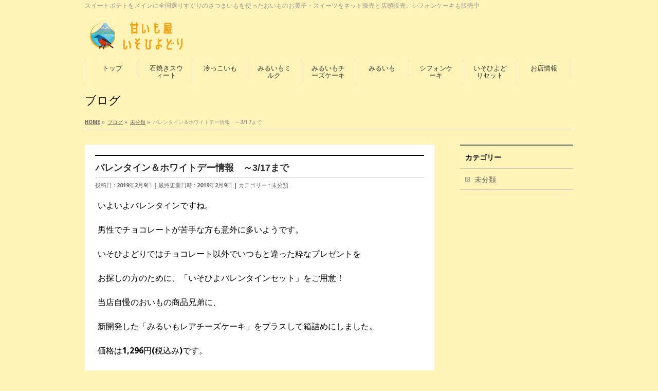

--- FILE ---
content_type: text/html; charset=UTF-8
request_url: https://isohiyodori.com/archives/486
body_size: 10289
content:
<!DOCTYPE html>
<!--[if IE]>
<meta http-equiv="X-UA-Compatible" content="IE=Edge">
<![endif]-->
<html xmlns:fb="http://ogp.me/ns/fb#" lang="ja" id="html">
<head>
<meta charset="UTF-8" />
<link rel="start" href="https://isohiyodori.com" title="HOME" />

<meta id="viewport" name="viewport" content="width=device-width, initial-scale=1">
<!-- Google tag (gtag.js) -->
<script async src="https://www.googletagmanager.com/gtag/js?id=G-VSZQWEBMMK"></script>
<script>
  window.dataLayer = window.dataLayer || [];
  function gtag(){dataLayer.push(arguments);}
  gtag('js', new Date());

  gtag('config', 'G-VSZQWEBMMK');
</script>
<title>バレンタイン＆ホワイトデー情報　～3/17まで | 甘いも屋　いそひよどり（イソヒヨドリ）-静岡県富士市-</title>
<meta name='robots' content='max-image-preview:large' />
	<style>img:is([sizes="auto" i], [sizes^="auto," i]) { contain-intrinsic-size: 3000px 1500px }</style>
	<link rel='dns-prefetch' href='//fonts.googleapis.com' />
<link rel="alternate" type="application/rss+xml" title="甘いも屋　いそひよどり（イソヒヨドリ）-静岡県富士市- &raquo; フィード" href="https://isohiyodori.com/feed" />
<link rel="alternate" type="application/rss+xml" title="甘いも屋　いそひよどり（イソヒヨドリ）-静岡県富士市- &raquo; コメントフィード" href="https://isohiyodori.com/comments/feed" />
<meta name="description" content="いよいよバレンタインですね。男性でチョコレートが苦手な方も意外に多いようです。いそひよどりではチョコレート以外でいつもと違った粋なプレゼントをお探しの方のために、「いそひよバレンタインセット」をご用意！当店自慢のおいもの商品兄弟に、新開発した「みるいもレアチーズケーキ」をプラスして箱詰めにしました。価格は1,296円(税込み)です。ご自分のご褒美用としても、お手軽なセットとして好評いただいています。是非お試しくだ" />
<style type="text/css">.keyColorBG,.keyColorBGh:hover,.keyColor_bg,.keyColor_bg_hover:hover{background-color: #e90000;}.keyColorCl,.keyColorClh:hover,.keyColor_txt,.keyColor_txt_hover:hover{color: #e90000;}.keyColorBd,.keyColorBdh:hover,.keyColor_border,.keyColor_border_hover:hover{border-color: #e90000;}.color_keyBG,.color_keyBGh:hover,.color_key_bg,.color_key_bg_hover:hover{background-color: #e90000;}.color_keyCl,.color_keyClh:hover,.color_key_txt,.color_key_txt_hover:hover{color: #e90000;}.color_keyBd,.color_keyBdh:hover,.color_key_border,.color_key_border_hover:hover{border-color: #e90000;}</style>
<script type="text/javascript">
/* <![CDATA[ */
window._wpemojiSettings = {"baseUrl":"https:\/\/s.w.org\/images\/core\/emoji\/16.0.1\/72x72\/","ext":".png","svgUrl":"https:\/\/s.w.org\/images\/core\/emoji\/16.0.1\/svg\/","svgExt":".svg","source":{"concatemoji":"https:\/\/isohiyodori.com\/wp-includes\/js\/wp-emoji-release.min.js?ver=6.8.3"}};
/*! This file is auto-generated */
!function(s,n){var o,i,e;function c(e){try{var t={supportTests:e,timestamp:(new Date).valueOf()};sessionStorage.setItem(o,JSON.stringify(t))}catch(e){}}function p(e,t,n){e.clearRect(0,0,e.canvas.width,e.canvas.height),e.fillText(t,0,0);var t=new Uint32Array(e.getImageData(0,0,e.canvas.width,e.canvas.height).data),a=(e.clearRect(0,0,e.canvas.width,e.canvas.height),e.fillText(n,0,0),new Uint32Array(e.getImageData(0,0,e.canvas.width,e.canvas.height).data));return t.every(function(e,t){return e===a[t]})}function u(e,t){e.clearRect(0,0,e.canvas.width,e.canvas.height),e.fillText(t,0,0);for(var n=e.getImageData(16,16,1,1),a=0;a<n.data.length;a++)if(0!==n.data[a])return!1;return!0}function f(e,t,n,a){switch(t){case"flag":return n(e,"\ud83c\udff3\ufe0f\u200d\u26a7\ufe0f","\ud83c\udff3\ufe0f\u200b\u26a7\ufe0f")?!1:!n(e,"\ud83c\udde8\ud83c\uddf6","\ud83c\udde8\u200b\ud83c\uddf6")&&!n(e,"\ud83c\udff4\udb40\udc67\udb40\udc62\udb40\udc65\udb40\udc6e\udb40\udc67\udb40\udc7f","\ud83c\udff4\u200b\udb40\udc67\u200b\udb40\udc62\u200b\udb40\udc65\u200b\udb40\udc6e\u200b\udb40\udc67\u200b\udb40\udc7f");case"emoji":return!a(e,"\ud83e\udedf")}return!1}function g(e,t,n,a){var r="undefined"!=typeof WorkerGlobalScope&&self instanceof WorkerGlobalScope?new OffscreenCanvas(300,150):s.createElement("canvas"),o=r.getContext("2d",{willReadFrequently:!0}),i=(o.textBaseline="top",o.font="600 32px Arial",{});return e.forEach(function(e){i[e]=t(o,e,n,a)}),i}function t(e){var t=s.createElement("script");t.src=e,t.defer=!0,s.head.appendChild(t)}"undefined"!=typeof Promise&&(o="wpEmojiSettingsSupports",i=["flag","emoji"],n.supports={everything:!0,everythingExceptFlag:!0},e=new Promise(function(e){s.addEventListener("DOMContentLoaded",e,{once:!0})}),new Promise(function(t){var n=function(){try{var e=JSON.parse(sessionStorage.getItem(o));if("object"==typeof e&&"number"==typeof e.timestamp&&(new Date).valueOf()<e.timestamp+604800&&"object"==typeof e.supportTests)return e.supportTests}catch(e){}return null}();if(!n){if("undefined"!=typeof Worker&&"undefined"!=typeof OffscreenCanvas&&"undefined"!=typeof URL&&URL.createObjectURL&&"undefined"!=typeof Blob)try{var e="postMessage("+g.toString()+"("+[JSON.stringify(i),f.toString(),p.toString(),u.toString()].join(",")+"));",a=new Blob([e],{type:"text/javascript"}),r=new Worker(URL.createObjectURL(a),{name:"wpTestEmojiSupports"});return void(r.onmessage=function(e){c(n=e.data),r.terminate(),t(n)})}catch(e){}c(n=g(i,f,p,u))}t(n)}).then(function(e){for(var t in e)n.supports[t]=e[t],n.supports.everything=n.supports.everything&&n.supports[t],"flag"!==t&&(n.supports.everythingExceptFlag=n.supports.everythingExceptFlag&&n.supports[t]);n.supports.everythingExceptFlag=n.supports.everythingExceptFlag&&!n.supports.flag,n.DOMReady=!1,n.readyCallback=function(){n.DOMReady=!0}}).then(function(){return e}).then(function(){var e;n.supports.everything||(n.readyCallback(),(e=n.source||{}).concatemoji?t(e.concatemoji):e.wpemoji&&e.twemoji&&(t(e.twemoji),t(e.wpemoji)))}))}((window,document),window._wpemojiSettings);
/* ]]> */
</script>
<style id='wp-emoji-styles-inline-css' type='text/css'>

	img.wp-smiley, img.emoji {
		display: inline !important;
		border: none !important;
		box-shadow: none !important;
		height: 1em !important;
		width: 1em !important;
		margin: 0 0.07em !important;
		vertical-align: -0.1em !important;
		background: none !important;
		padding: 0 !important;
	}
</style>
<link rel='stylesheet' id='wp-block-library-css' href='https://isohiyodori.com/wp-includes/css/dist/block-library/style.min.css?ver=6.8.3' type='text/css' media='all' />
<style id='classic-theme-styles-inline-css' type='text/css'>
/*! This file is auto-generated */
.wp-block-button__link{color:#fff;background-color:#32373c;border-radius:9999px;box-shadow:none;text-decoration:none;padding:calc(.667em + 2px) calc(1.333em + 2px);font-size:1.125em}.wp-block-file__button{background:#32373c;color:#fff;text-decoration:none}
</style>
<style id='global-styles-inline-css' type='text/css'>
:root{--wp--preset--aspect-ratio--square: 1;--wp--preset--aspect-ratio--4-3: 4/3;--wp--preset--aspect-ratio--3-4: 3/4;--wp--preset--aspect-ratio--3-2: 3/2;--wp--preset--aspect-ratio--2-3: 2/3;--wp--preset--aspect-ratio--16-9: 16/9;--wp--preset--aspect-ratio--9-16: 9/16;--wp--preset--color--black: #000000;--wp--preset--color--cyan-bluish-gray: #abb8c3;--wp--preset--color--white: #ffffff;--wp--preset--color--pale-pink: #f78da7;--wp--preset--color--vivid-red: #cf2e2e;--wp--preset--color--luminous-vivid-orange: #ff6900;--wp--preset--color--luminous-vivid-amber: #fcb900;--wp--preset--color--light-green-cyan: #7bdcb5;--wp--preset--color--vivid-green-cyan: #00d084;--wp--preset--color--pale-cyan-blue: #8ed1fc;--wp--preset--color--vivid-cyan-blue: #0693e3;--wp--preset--color--vivid-purple: #9b51e0;--wp--preset--gradient--vivid-cyan-blue-to-vivid-purple: linear-gradient(135deg,rgba(6,147,227,1) 0%,rgb(155,81,224) 100%);--wp--preset--gradient--light-green-cyan-to-vivid-green-cyan: linear-gradient(135deg,rgb(122,220,180) 0%,rgb(0,208,130) 100%);--wp--preset--gradient--luminous-vivid-amber-to-luminous-vivid-orange: linear-gradient(135deg,rgba(252,185,0,1) 0%,rgba(255,105,0,1) 100%);--wp--preset--gradient--luminous-vivid-orange-to-vivid-red: linear-gradient(135deg,rgba(255,105,0,1) 0%,rgb(207,46,46) 100%);--wp--preset--gradient--very-light-gray-to-cyan-bluish-gray: linear-gradient(135deg,rgb(238,238,238) 0%,rgb(169,184,195) 100%);--wp--preset--gradient--cool-to-warm-spectrum: linear-gradient(135deg,rgb(74,234,220) 0%,rgb(151,120,209) 20%,rgb(207,42,186) 40%,rgb(238,44,130) 60%,rgb(251,105,98) 80%,rgb(254,248,76) 100%);--wp--preset--gradient--blush-light-purple: linear-gradient(135deg,rgb(255,206,236) 0%,rgb(152,150,240) 100%);--wp--preset--gradient--blush-bordeaux: linear-gradient(135deg,rgb(254,205,165) 0%,rgb(254,45,45) 50%,rgb(107,0,62) 100%);--wp--preset--gradient--luminous-dusk: linear-gradient(135deg,rgb(255,203,112) 0%,rgb(199,81,192) 50%,rgb(65,88,208) 100%);--wp--preset--gradient--pale-ocean: linear-gradient(135deg,rgb(255,245,203) 0%,rgb(182,227,212) 50%,rgb(51,167,181) 100%);--wp--preset--gradient--electric-grass: linear-gradient(135deg,rgb(202,248,128) 0%,rgb(113,206,126) 100%);--wp--preset--gradient--midnight: linear-gradient(135deg,rgb(2,3,129) 0%,rgb(40,116,252) 100%);--wp--preset--font-size--small: 13px;--wp--preset--font-size--medium: 20px;--wp--preset--font-size--large: 36px;--wp--preset--font-size--x-large: 42px;--wp--preset--spacing--20: 0.44rem;--wp--preset--spacing--30: 0.67rem;--wp--preset--spacing--40: 1rem;--wp--preset--spacing--50: 1.5rem;--wp--preset--spacing--60: 2.25rem;--wp--preset--spacing--70: 3.38rem;--wp--preset--spacing--80: 5.06rem;--wp--preset--shadow--natural: 6px 6px 9px rgba(0, 0, 0, 0.2);--wp--preset--shadow--deep: 12px 12px 50px rgba(0, 0, 0, 0.4);--wp--preset--shadow--sharp: 6px 6px 0px rgba(0, 0, 0, 0.2);--wp--preset--shadow--outlined: 6px 6px 0px -3px rgba(255, 255, 255, 1), 6px 6px rgba(0, 0, 0, 1);--wp--preset--shadow--crisp: 6px 6px 0px rgba(0, 0, 0, 1);}:where(.is-layout-flex){gap: 0.5em;}:where(.is-layout-grid){gap: 0.5em;}body .is-layout-flex{display: flex;}.is-layout-flex{flex-wrap: wrap;align-items: center;}.is-layout-flex > :is(*, div){margin: 0;}body .is-layout-grid{display: grid;}.is-layout-grid > :is(*, div){margin: 0;}:where(.wp-block-columns.is-layout-flex){gap: 2em;}:where(.wp-block-columns.is-layout-grid){gap: 2em;}:where(.wp-block-post-template.is-layout-flex){gap: 1.25em;}:where(.wp-block-post-template.is-layout-grid){gap: 1.25em;}.has-black-color{color: var(--wp--preset--color--black) !important;}.has-cyan-bluish-gray-color{color: var(--wp--preset--color--cyan-bluish-gray) !important;}.has-white-color{color: var(--wp--preset--color--white) !important;}.has-pale-pink-color{color: var(--wp--preset--color--pale-pink) !important;}.has-vivid-red-color{color: var(--wp--preset--color--vivid-red) !important;}.has-luminous-vivid-orange-color{color: var(--wp--preset--color--luminous-vivid-orange) !important;}.has-luminous-vivid-amber-color{color: var(--wp--preset--color--luminous-vivid-amber) !important;}.has-light-green-cyan-color{color: var(--wp--preset--color--light-green-cyan) !important;}.has-vivid-green-cyan-color{color: var(--wp--preset--color--vivid-green-cyan) !important;}.has-pale-cyan-blue-color{color: var(--wp--preset--color--pale-cyan-blue) !important;}.has-vivid-cyan-blue-color{color: var(--wp--preset--color--vivid-cyan-blue) !important;}.has-vivid-purple-color{color: var(--wp--preset--color--vivid-purple) !important;}.has-black-background-color{background-color: var(--wp--preset--color--black) !important;}.has-cyan-bluish-gray-background-color{background-color: var(--wp--preset--color--cyan-bluish-gray) !important;}.has-white-background-color{background-color: var(--wp--preset--color--white) !important;}.has-pale-pink-background-color{background-color: var(--wp--preset--color--pale-pink) !important;}.has-vivid-red-background-color{background-color: var(--wp--preset--color--vivid-red) !important;}.has-luminous-vivid-orange-background-color{background-color: var(--wp--preset--color--luminous-vivid-orange) !important;}.has-luminous-vivid-amber-background-color{background-color: var(--wp--preset--color--luminous-vivid-amber) !important;}.has-light-green-cyan-background-color{background-color: var(--wp--preset--color--light-green-cyan) !important;}.has-vivid-green-cyan-background-color{background-color: var(--wp--preset--color--vivid-green-cyan) !important;}.has-pale-cyan-blue-background-color{background-color: var(--wp--preset--color--pale-cyan-blue) !important;}.has-vivid-cyan-blue-background-color{background-color: var(--wp--preset--color--vivid-cyan-blue) !important;}.has-vivid-purple-background-color{background-color: var(--wp--preset--color--vivid-purple) !important;}.has-black-border-color{border-color: var(--wp--preset--color--black) !important;}.has-cyan-bluish-gray-border-color{border-color: var(--wp--preset--color--cyan-bluish-gray) !important;}.has-white-border-color{border-color: var(--wp--preset--color--white) !important;}.has-pale-pink-border-color{border-color: var(--wp--preset--color--pale-pink) !important;}.has-vivid-red-border-color{border-color: var(--wp--preset--color--vivid-red) !important;}.has-luminous-vivid-orange-border-color{border-color: var(--wp--preset--color--luminous-vivid-orange) !important;}.has-luminous-vivid-amber-border-color{border-color: var(--wp--preset--color--luminous-vivid-amber) !important;}.has-light-green-cyan-border-color{border-color: var(--wp--preset--color--light-green-cyan) !important;}.has-vivid-green-cyan-border-color{border-color: var(--wp--preset--color--vivid-green-cyan) !important;}.has-pale-cyan-blue-border-color{border-color: var(--wp--preset--color--pale-cyan-blue) !important;}.has-vivid-cyan-blue-border-color{border-color: var(--wp--preset--color--vivid-cyan-blue) !important;}.has-vivid-purple-border-color{border-color: var(--wp--preset--color--vivid-purple) !important;}.has-vivid-cyan-blue-to-vivid-purple-gradient-background{background: var(--wp--preset--gradient--vivid-cyan-blue-to-vivid-purple) !important;}.has-light-green-cyan-to-vivid-green-cyan-gradient-background{background: var(--wp--preset--gradient--light-green-cyan-to-vivid-green-cyan) !important;}.has-luminous-vivid-amber-to-luminous-vivid-orange-gradient-background{background: var(--wp--preset--gradient--luminous-vivid-amber-to-luminous-vivid-orange) !important;}.has-luminous-vivid-orange-to-vivid-red-gradient-background{background: var(--wp--preset--gradient--luminous-vivid-orange-to-vivid-red) !important;}.has-very-light-gray-to-cyan-bluish-gray-gradient-background{background: var(--wp--preset--gradient--very-light-gray-to-cyan-bluish-gray) !important;}.has-cool-to-warm-spectrum-gradient-background{background: var(--wp--preset--gradient--cool-to-warm-spectrum) !important;}.has-blush-light-purple-gradient-background{background: var(--wp--preset--gradient--blush-light-purple) !important;}.has-blush-bordeaux-gradient-background{background: var(--wp--preset--gradient--blush-bordeaux) !important;}.has-luminous-dusk-gradient-background{background: var(--wp--preset--gradient--luminous-dusk) !important;}.has-pale-ocean-gradient-background{background: var(--wp--preset--gradient--pale-ocean) !important;}.has-electric-grass-gradient-background{background: var(--wp--preset--gradient--electric-grass) !important;}.has-midnight-gradient-background{background: var(--wp--preset--gradient--midnight) !important;}.has-small-font-size{font-size: var(--wp--preset--font-size--small) !important;}.has-medium-font-size{font-size: var(--wp--preset--font-size--medium) !important;}.has-large-font-size{font-size: var(--wp--preset--font-size--large) !important;}.has-x-large-font-size{font-size: var(--wp--preset--font-size--x-large) !important;}
:where(.wp-block-post-template.is-layout-flex){gap: 1.25em;}:where(.wp-block-post-template.is-layout-grid){gap: 1.25em;}
:where(.wp-block-columns.is-layout-flex){gap: 2em;}:where(.wp-block-columns.is-layout-grid){gap: 2em;}
:root :where(.wp-block-pullquote){font-size: 1.5em;line-height: 1.6;}
</style>
<link rel='stylesheet' id='whats-new-style-css' href='https://isohiyodori.com/wp-content/plugins/whats-new-genarator/whats-new.css?ver=2.0.2' type='text/css' media='all' />
<link rel='stylesheet' id='arve-css' href='https://isohiyodori.com/wp-content/plugins/advanced-responsive-video-embedder/build/main.css?ver=10.6.12' type='text/css' media='all' />
<link rel='stylesheet' id='wc-shortcodes-style-css' href='https://isohiyodori.com/wp-content/plugins/wc-shortcodes/public/assets/css/style.css?ver=3.46' type='text/css' media='all' />
<link rel='stylesheet' id='Biz_Vektor_common_style-css' href='https://isohiyodori.com/wp-content/themes/biz-vektor/css/bizvektor_common_min.css?ver=1.11.5' type='text/css' media='all' />
<link rel='stylesheet' id='Biz_Vektor_Design_style-css' href='https://isohiyodori.com/wp-content/themes/biz-vektor/design_skins/plain/plain.css?ver=1.11.5' type='text/css' media='all' />
<link rel='stylesheet' id='Biz_Vektor_plugin_sns_style-css' href='https://isohiyodori.com/wp-content/themes/biz-vektor/plugins/sns/style_bizvektor_sns.css?ver=6.8.3' type='text/css' media='all' />
<link rel='stylesheet' id='Biz_Vektor_add_web_fonts-css' href='//fonts.googleapis.com/css?family=Droid+Sans%3A700%7CLato%3A900%7CAnton&#038;ver=6.8.3' type='text/css' media='all' />
<link rel='stylesheet' id='wordpresscanvas-font-awesome-css' href='https://isohiyodori.com/wp-content/plugins/wc-shortcodes/public/assets/css/font-awesome.min.css?ver=4.7.0' type='text/css' media='all' />
<script type="text/javascript" src="https://isohiyodori.com/wp-includes/js/jquery/jquery.min.js?ver=3.7.1" id="jquery-core-js"></script>
<script type="text/javascript" src="https://isohiyodori.com/wp-includes/js/jquery/jquery-migrate.min.js?ver=3.4.1" id="jquery-migrate-js"></script>
<link rel="https://api.w.org/" href="https://isohiyodori.com/wp-json/" /><link rel="alternate" title="JSON" type="application/json" href="https://isohiyodori.com/wp-json/wp/v2/posts/486" /><link rel="EditURI" type="application/rsd+xml" title="RSD" href="https://isohiyodori.com/xmlrpc.php?rsd" />
<link rel="canonical" href="https://isohiyodori.com/archives/486" />
<link rel='shortlink' href='https://isohiyodori.com/?p=486' />
<link rel="alternate" title="oEmbed (JSON)" type="application/json+oembed" href="https://isohiyodori.com/wp-json/oembed/1.0/embed?url=https%3A%2F%2Fisohiyodori.com%2Farchives%2F486" />
<link rel="alternate" title="oEmbed (XML)" type="text/xml+oembed" href="https://isohiyodori.com/wp-json/oembed/1.0/embed?url=https%3A%2F%2Fisohiyodori.com%2Farchives%2F486&#038;format=xml" />
<!-- [ BizVektor OGP ] -->
<meta property="og:site_name" content="甘いも屋　いそひよどり（イソヒヨドリ）-静岡県富士市-" />
<meta property="og:url" content="https://isohiyodori.com/archives/486" />
<meta property="fb:app_id" content="" />
<meta property="og:type" content="article" />
<meta property="og:title" content="バレンタイン＆ホワイトデー情報　～3/17まで | 甘いも屋　いそひよどり（イソヒヨドリ）-静岡県富士市-" />
<meta property="og:description" content="いよいよバレンタインですね。  男性でチョコレートが苦手な方も意外に多いようです。  いそひよどりではチョコレート以外でいつもと違った粋なプレゼントを  お探しの方のために、「いそひよバレンタインセット」をご用意！  当店自慢のおいもの商品兄弟に、  新開発した「みるいもレアチーズケーキ」をプラスして箱詰めにしました。  価格は1,296円(税込み)です。  ご自分のご褒美用としても、お手軽なセットとして好評いただいています。  是非お試しくだ" />
<!-- [ /BizVektor OGP ] -->
<!--[if lte IE 8]>
<link rel="stylesheet" type="text/css" media="all" href="https://isohiyodori.com/wp-content/themes/biz-vektor/design_skins/plain/plain_oldie.css" />
<![endif]-->
<link rel="pingback" href="https://isohiyodori.com/xmlrpc.php" />
<style type="text/css" id="custom-background-css">
body.custom-background { background-color: #fff3b8; }
</style>
	<style type="text/css">
/*-------------------------------------------*/
/*	menu divide
/*-------------------------------------------*/
@media (min-width: 970px) {
#gMenu.itemClose .menu, #gMenu.itemOpen .menu { display: -webkit-flex; display: flex; }
#gMenu .menu > li { width:100%; }
}
</style>
<style type="text/css">
/*-------------------------------------------*/
/*	font
/*-------------------------------------------*/
h1,h2,h3,h4,h4,h5,h6,#header #site-title,#pageTitBnr #pageTitInner #pageTit,#content .leadTxt,#sideTower .localHead {font-family: "ヒラギノ角ゴ Pro W3","Hiragino Kaku Gothic Pro","メイリオ",Meiryo,Osaka,"ＭＳ Ｐゴシック","MS PGothic",sans-serif; }
#pageTitBnr #pageTitInner #pageTit { font-weight:lighter; }
#gMenu .menu li a strong {font-family: "ヒラギノ角ゴ Pro W3","Hiragino Kaku Gothic Pro","メイリオ",Meiryo,Osaka,"ＭＳ Ｐゴシック","MS PGothic",sans-serif; }
</style>
<link rel="stylesheet" href="https://isohiyodori.com/wp-content/themes/biz-vektor/style.css" type="text/css" media="all" />
<style type="text/css">
body {
    color: #000000;
}

.ggmap {
    position: relative;
    padding-bottom: 56.25%;
    padding-top: 30px;
    height: 0;
    overflow: hidden;
}
 
.ggmap iframe,
.ggmap object,
.ggmap embed {
    position: absolute;
    top: 0;
    left: 0;
    width: 100%;
    height: 100%;
}

@media all and (max-width: 500px) {
    .content .alignleft, .content img.alignleft {
        display: block;
        float: none;
        margin: 0 auto 1em;
    }
    .content .alignright, .content img.alignright {
        display: block;
        float: none;
        margin: 0 auto 1em;
    }
    .gallery-item {
        width: 100% !important;
    }
}
#content {
 background: #fff;
 padding: 20px;
}

#main #container .content.wide, body.home.one-column #main #container .content {
	width: 100%;
	box-sizing: border-box;
	overflow: hidden;
	padding: 20px 0;
}

@media screen and (max-width: 479px) {
.gallery-item {
 width: 100% !important;
}
}



body {
    font-family: Verdana,Roboto,"Droid Sans","游ゴシック",YuGothic,"ヒラギノ角ゴ ProN W3","Hiragino Kaku Gothic ProN","メイリオ",Meiryo,sans-serif !important;
}

.content p, .content table {
    font-size: 12pt;
}</style>
	</head>

<body data-rsssl=1 class="wp-singular post-template-default single single-post postid-486 single-format-standard custom-background wp-theme-biz-vektor wc-shortcodes-font-awesome-enabled two-column right-sidebar">

<div id="fb-root"></div>

<div id="wrap">

<!--[if lte IE 8]>
<div id="eradi_ie_box">
<div class="alert_title">ご利用の <span style="font-weight: bold;">Internet Exproler</span> は古すぎます。</div>
<p>あなたがご利用の Internet Explorer はすでにサポートが終了しているため、正しい表示・動作を保証しておりません。<br />
古い Internet Exproler はセキュリティーの観点からも、<a href="https://www.microsoft.com/ja-jp/windows/lifecycle/iesupport/" target="_blank" >新しいブラウザに移行する事が強く推奨されています。</a><br />
<a href="http://windows.microsoft.com/ja-jp/internet-explorer/" target="_blank" >最新のInternet Exproler</a> や <a href="https://www.microsoft.com/ja-jp/windows/microsoft-edge" target="_blank" >Edge</a> を利用するか、<a href="https://www.google.co.jp/chrome/browser/index.html" target="_blank">Chrome</a> や <a href="https://www.mozilla.org/ja/firefox/new/" target="_blank">Firefox</a> など、より早くて快適なブラウザをご利用ください。</p>
</div>
<![endif]-->

<!-- [ #headerTop ] -->
<div id="headerTop">
<div class="innerBox">
<div id="site-description">スイートポテトをメインに全国選りすぐりのさつまいもを使ったおいものお菓子・スイーツをネット販売と店頭販売。シフォンケーキも販売中</div>
</div>
</div><!-- [ /#headerTop ] -->

<!-- [ #header ] -->
<header id="header" class="header">
<div id="headerInner" class="innerBox">
<!-- [ #headLogo ] -->
<div id="site-title">
<a href="https://isohiyodori.com/" title="甘いも屋　いそひよどり（イソヒヨドリ）-静岡県富士市-" rel="home">
<img src="//isohiyodori.com/wp-content/uploads/2018/10/logo.png" alt="甘いも屋　いそひよどり（イソヒヨドリ）-静岡県富士市-" /></a>
</div>
<!-- [ /#headLogo ] -->

<!-- [ #headContact ] -->
<!-- [ /#headContact ] -->

</div>
<!-- #headerInner -->
</header>
<!-- [ /#header ] -->


<!-- [ #gMenu ] -->
<div id="gMenu" class="itemClose">
<div id="gMenuInner" class="innerBox">
<h3 class="assistive-text" onclick="showHide('gMenu');"><span>MENU</span></h3>
<div class="skip-link screen-reader-text">
	<a href="#content" title="メニューを飛ばす">メニューを飛ばす</a>
</div>
<div class="menu-navi-container"><ul id="menu-navi" class="menu"><li id="menu-item-38" class="menu-item menu-item-type-post_type menu-item-object-page menu-item-home"><a href="https://isohiyodori.com/"><strong>トップ</strong></a></li>
<li id="menu-item-696" class="menu-item menu-item-type-post_type menu-item-object-page"><a href="https://isohiyodori.com/sweet_potato"><strong>石焼きスウィート</strong></a></li>
<li id="menu-item-36" class="menu-item menu-item-type-post_type menu-item-object-page"><a href="https://isohiyodori.com/hiyashiimo"><strong>冷っこいも</strong></a></li>
<li id="menu-item-883" class="menu-item menu-item-type-post_type menu-item-object-page"><a href="https://isohiyodori.com/miruimo_milk"><strong>みるいもミルク</strong></a></li>
<li id="menu-item-589" class="menu-item menu-item-type-post_type menu-item-object-page"><a href="https://isohiyodori.com/cheesecake"><strong>みるいもチーズケーキ</strong></a></li>
<li id="menu-item-978" class="menu-item menu-item-type-post_type menu-item-object-page"><a href="https://isohiyodori.com/hoshiimo"><strong>みるいも</strong></a></li>
<li id="menu-item-35" class="menu-item menu-item-type-post_type menu-item-object-page"><a href="https://isohiyodori.com/chiffon_cake"><strong>シフォンケーキ</strong></a></li>
<li id="menu-item-731" class="menu-item menu-item-type-post_type menu-item-object-page"><a href="https://isohiyodori.com/isohiyodoriset"><strong>いそひよどりセット</strong></a></li>
<li id="menu-item-184" class="menu-item menu-item-type-post_type menu-item-object-page"><a href="https://isohiyodori.com/shop"><strong>お店情報</strong></a></li>
</ul></div>
</div><!-- [ /#gMenuInner ] -->
</div>
<!-- [ /#gMenu ] -->


<div id="pageTitBnr">
<div class="innerBox">
<div id="pageTitInner">
<div id="pageTit">
ブログ</div>
</div><!-- [ /#pageTitInner ] -->
</div>
</div><!-- [ /#pageTitBnr ] -->
<!-- [ #panList ] -->
<div id="panList">
<div id="panListInner" class="innerBox"><ul><li id="panHome" itemprop="itemListElement" itemscope itemtype="http://schema.org/ListItem"><a href="https://isohiyodori.com" itemprop="item"><span itemprop="name">HOME</span></a> &raquo; </li><li itemprop="itemListElement" itemscope itemtype="http://schema.org/ListItem"><a href="https://isohiyodori.com" itemprop="item"><span itemprop="name">ブログ</span></a> &raquo; </li><li itemprop="itemListElement" itemscope itemtype="http://schema.org/ListItem"><a href="https://isohiyodori.com/archives/category/%e6%9c%aa%e5%88%86%e9%a1%9e" itemprop="item"><span itemprop="name">未分類</span></a> &raquo; </li><li itemprop="itemListElement" itemscope itemtype="http://schema.org/ListItem"><span itemprop="name">バレンタイン＆ホワイトデー情報　～3/17まで</span></li></ul></div>
</div>
<!-- [ /#panList ] -->

<div id="main" class="main">
<!-- [ #container ] -->
<div id="container" class="innerBox">
	<!-- [ #content ] -->
	<div id="content" class="content">

<!-- [ #post- ] -->
<div id="post-486" class="post-486 post type-post status-publish format-standard hentry category-1">
		<h1 class="entryPostTitle entry-title">バレンタイン＆ホワイトデー情報　～3/17まで</h1>
	<div class="entry-meta">
<span class="published">投稿日 : 2019年2月9日</span>
<span class="updated entry-meta-items">最終更新日時 : 2019年2月9日</span>
<span class="vcard author entry-meta-items">投稿者 : <span class="fn">isohiyodori</span></span>
<span class="tags entry-meta-items">カテゴリー :  <a href="https://isohiyodori.com/archives/category/%e6%9c%aa%e5%88%86%e9%a1%9e" rel="tag">未分類</a></span>
</div>
<!-- .entry-meta -->	<div class="entry-content post-content">
		<p>いよいよバレンタインですね。</p>
<p>男性でチョコレートが苦手な方も意外に多いようです。</p>
<p>いそひよどりではチョコレート以外でいつもと違った粋なプレゼントを</p>
<p>お探しの方のために、「いそひよバレンタインセット」をご用意！</p>
<p>当店自慢のおいもの商品兄弟に、</p>
<p>新開発した「みるいもレアチーズケーキ」をプラスして箱詰めにしました。</p>
<p>価格は1,296円(税込み)です。</p>
<p>ご自分のご褒美用としても、お手軽なセットとして好評いただいています。</p>
<p>是非お試しください！</p>
<p>ご予約はLINE@でお待ちしています。</p>
<p><img decoding="async" class="alignnone size-medium wp-image-487" src="https://isohiyodori.com/wp-content/uploads/2019/02/1549689670042-300x150.jpg" alt="" width="300" height="150" srcset="https://isohiyodori.com/wp-content/uploads/2019/02/1549689670042-300x150.jpg 300w, https://isohiyodori.com/wp-content/uploads/2019/02/1549689670042.jpg 334w" sizes="(max-width: 300px) 100vw, 300px" /></p>
<h4>いそひよどりLINEの登録方法</h4>
<p>&nbsp;</p>
<p>&nbsp;</p>
<p><a href="https://line.me/R/ti/p/%40drs1034c"><img decoding="async" class="aligncenter" src="https://scdn.line-apps.com/n/line_add_friends/btn/ja.png" alt="友だち追加" height="36" border="0" /></a></p>
<p>①まずは上の「友達追加ボタン」を押して下さい。</p>
<p>&nbsp;</p>
<p><img fetchpriority="high" decoding="async" class="aligncenter size-medium wp-image-456" src="https://isohiyodori.com/wp-content/uploads/2019/01/f1ad60967fe5458a506c96dc575b1bdd-266x300.png" alt="" width="266" height="300" srcset="https://isohiyodori.com/wp-content/uploads/2019/01/f1ad60967fe5458a506c96dc575b1bdd-266x300.png 266w, https://isohiyodori.com/wp-content/uploads/2019/01/f1ad60967fe5458a506c96dc575b1bdd.png 695w" sizes="(max-width: 266px) 100vw, 266px" /></p>
<p>上の画面に変遷するので、「追加」をタップしてください。</p>
<p>その後、友達追加出来ているかの確認のため、トークにてスタンプをお送り下さい。</p>
<p>&nbsp;</p>
		
		<div class="entry-utility">
					</div>
		<!-- .entry-utility -->
	</div><!-- .entry-content -->



<div id="nav-below" class="navigation">
	<div class="nav-previous"></div>
	<div class="nav-next"><a href="https://isohiyodori.com/archives/493" rel="next">吉原まるごとマルシェ2019出店します！ <span class="meta-nav">&rarr;</span></a></div>
</div><!-- #nav-below -->
</div>
<!-- [ /#post- ] -->


<div id="comments">





</div><!-- #comments -->



</div>
<!-- [ /#content ] -->

<!-- [ #sideTower ] -->
<div id="sideTower" class="sideTower">
	<div class="localSection sideWidget">
	<div class="localNaviBox">
	<h3 class="localHead">カテゴリー</h3>
	<ul class="localNavi">
		<li class="cat-item cat-item-1"><a href="https://isohiyodori.com/archives/category/%e6%9c%aa%e5%88%86%e9%a1%9e">未分類</a>
</li>
 
	</ul>
	</div>
	</div>
	</div>
<!-- [ /#sideTower ] -->
</div>
<!-- [ /#container ] -->

</div><!-- #main -->

<div id="back-top">
<a href="#wrap">
	<img id="pagetop" src="https://isohiyodori.com/wp-content/themes/biz-vektor/js/res-vektor/images/footer_pagetop.png" alt="PAGETOP" />
</a>
</div>

<!-- [ #footerSection ] -->
<div id="footerSection">

	<div id="pagetop">
	<div id="pagetopInner" class="innerBox">
	<a href="#wrap">PAGETOP</a>
	</div>
	</div>

	<div id="footMenu">
	<div id="footMenuInner" class="innerBox">
	<div class="menu-footer-container"><ul id="menu-footer" class="menu"><li id="menu-item-191" class="menu-item menu-item-type-post_type menu-item-object-page menu-item-home menu-item-191"><a href="https://isohiyodori.com/">トップ</a></li>
<li id="menu-item-186" class="menu-item menu-item-type-post_type menu-item-object-page menu-item-186"><a href="https://isohiyodori.com/shop">お店情報</a></li>
<li id="menu-item-439" class="menu-item menu-item-type-post_type menu-item-object-page menu-item-439"><a href="https://isohiyodori.com/privacy">プライバシーポリシー</a></li>
<li id="menu-item-436" class="menu-item menu-item-type-post_type menu-item-object-page menu-item-436"><a href="https://isohiyodori.com/tokutei">特定商取引法に基づく表記</a></li>
</ul></div>	</div>
	</div>

	<!-- [ #footer ] -->
	<div id="footer">
	<!-- [ #footerInner ] -->
	<div id="footerInner" class="innerBox">
		<dl id="footerOutline">
		<dt>いそひよどり</dt>
		<dd>
		住所	〒417-0843　静岡県富士市田中新田186<br />
TEL	090-9338-8501<br />
FAX	0545-33-0919<br />
定休日	不定休		</dd>
		</dl>
		<!-- [ #footerSiteMap ] -->
		<div id="footerSiteMap">
</div>
		<!-- [ /#footerSiteMap ] -->
	</div>
	<!-- [ /#footerInner ] -->
	</div>
	<!-- [ /#footer ] -->

	<!-- [ #siteBottom ] -->
	<div id="siteBottom">
	<div id="siteBottomInner" class="innerBox">
	<div id="copy">Copyright &copy; <a href="https://isohiyodori.com/" rel="home">いそひよどり</a> All Rights Reserved.</div>	</div>
	</div>
	<!-- [ /#siteBottom ] -->
</div>
<!-- [ /#footerSection ] -->
</div>
<!-- [ /#wrap ] -->
<script type="speculationrules">
{"prefetch":[{"source":"document","where":{"and":[{"href_matches":"\/*"},{"not":{"href_matches":["\/wp-*.php","\/wp-admin\/*","\/wp-content\/uploads\/*","\/wp-content\/*","\/wp-content\/plugins\/*","\/wp-content\/themes\/biz-vektor\/*","\/*\\?(.+)"]}},{"not":{"selector_matches":"a[rel~=\"nofollow\"]"}},{"not":{"selector_matches":".no-prefetch, .no-prefetch a"}}]},"eagerness":"conservative"}]}
</script>
<script type="text/javascript" src="https://isohiyodori.com/wp-includes/js/imagesloaded.min.js?ver=5.0.0" id="imagesloaded-js"></script>
<script type="text/javascript" src="https://isohiyodori.com/wp-includes/js/masonry.min.js?ver=4.2.2" id="masonry-js"></script>
<script type="text/javascript" src="https://isohiyodori.com/wp-includes/js/jquery/jquery.masonry.min.js?ver=3.1.2b" id="jquery-masonry-js"></script>
<script type="text/javascript" id="wc-shortcodes-rsvp-js-extra">
/* <![CDATA[ */
var WCShortcodes = {"ajaxurl":"https:\/\/isohiyodori.com\/wp-admin\/admin-ajax.php"};
/* ]]> */
</script>
<script type="text/javascript" src="https://isohiyodori.com/wp-content/plugins/wc-shortcodes/public/assets/js/rsvp.js?ver=3.46" id="wc-shortcodes-rsvp-js"></script>
<script type="text/javascript" id="biz-vektor-min-js-js-extra">
/* <![CDATA[ */
var bv_sliderParams = {"slideshowSpeed":"3000","animation":"fade"};
/* ]]> */
</script>
<script type="text/javascript" src="https://isohiyodori.com/wp-content/themes/biz-vektor/js/biz-vektor-min.js?ver=1.11.5&#039; defer=&#039;defer" id="biz-vektor-min-js-js"></script>
</body>
</html>